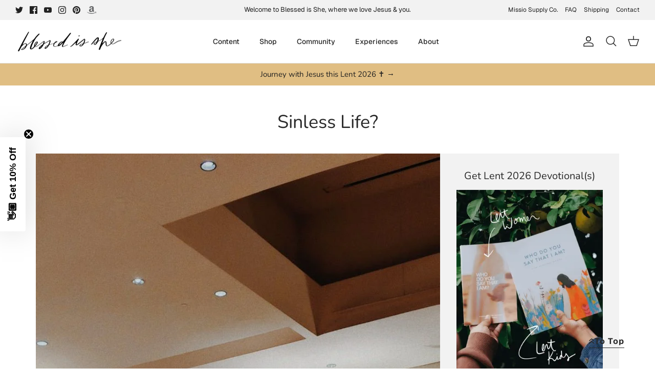

--- FILE ---
content_type: text/css; charset=utf-8
request_url: https://fonts.googleapis.com/css2?family=Geist:wght@400;500;600;700&display=swap
body_size: -148
content:
/* cyrillic */
@font-face {
  font-family: 'Geist';
  font-style: normal;
  font-weight: 400;
  font-display: swap;
  src: url(https://fonts.gstatic.com/s/geist/v4/gyByhwUxId8gMEwYGFWNOITddY4.woff2) format('woff2');
  unicode-range: U+0301, U+0400-045F, U+0490-0491, U+04B0-04B1, U+2116;
}
/* latin-ext */
@font-face {
  font-family: 'Geist';
  font-style: normal;
  font-weight: 400;
  font-display: swap;
  src: url(https://fonts.gstatic.com/s/geist/v4/gyByhwUxId8gMEwSGFWNOITddY4.woff2) format('woff2');
  unicode-range: U+0100-02BA, U+02BD-02C5, U+02C7-02CC, U+02CE-02D7, U+02DD-02FF, U+0304, U+0308, U+0329, U+1D00-1DBF, U+1E00-1E9F, U+1EF2-1EFF, U+2020, U+20A0-20AB, U+20AD-20C0, U+2113, U+2C60-2C7F, U+A720-A7FF;
}
/* latin */
@font-face {
  font-family: 'Geist';
  font-style: normal;
  font-weight: 400;
  font-display: swap;
  src: url(https://fonts.gstatic.com/s/geist/v4/gyByhwUxId8gMEwcGFWNOITd.woff2) format('woff2');
  unicode-range: U+0000-00FF, U+0131, U+0152-0153, U+02BB-02BC, U+02C6, U+02DA, U+02DC, U+0304, U+0308, U+0329, U+2000-206F, U+20AC, U+2122, U+2191, U+2193, U+2212, U+2215, U+FEFF, U+FFFD;
}
/* cyrillic */
@font-face {
  font-family: 'Geist';
  font-style: normal;
  font-weight: 500;
  font-display: swap;
  src: url(https://fonts.gstatic.com/s/geist/v4/gyByhwUxId8gMEwYGFWNOITddY4.woff2) format('woff2');
  unicode-range: U+0301, U+0400-045F, U+0490-0491, U+04B0-04B1, U+2116;
}
/* latin-ext */
@font-face {
  font-family: 'Geist';
  font-style: normal;
  font-weight: 500;
  font-display: swap;
  src: url(https://fonts.gstatic.com/s/geist/v4/gyByhwUxId8gMEwSGFWNOITddY4.woff2) format('woff2');
  unicode-range: U+0100-02BA, U+02BD-02C5, U+02C7-02CC, U+02CE-02D7, U+02DD-02FF, U+0304, U+0308, U+0329, U+1D00-1DBF, U+1E00-1E9F, U+1EF2-1EFF, U+2020, U+20A0-20AB, U+20AD-20C0, U+2113, U+2C60-2C7F, U+A720-A7FF;
}
/* latin */
@font-face {
  font-family: 'Geist';
  font-style: normal;
  font-weight: 500;
  font-display: swap;
  src: url(https://fonts.gstatic.com/s/geist/v4/gyByhwUxId8gMEwcGFWNOITd.woff2) format('woff2');
  unicode-range: U+0000-00FF, U+0131, U+0152-0153, U+02BB-02BC, U+02C6, U+02DA, U+02DC, U+0304, U+0308, U+0329, U+2000-206F, U+20AC, U+2122, U+2191, U+2193, U+2212, U+2215, U+FEFF, U+FFFD;
}
/* cyrillic */
@font-face {
  font-family: 'Geist';
  font-style: normal;
  font-weight: 600;
  font-display: swap;
  src: url(https://fonts.gstatic.com/s/geist/v4/gyByhwUxId8gMEwYGFWNOITddY4.woff2) format('woff2');
  unicode-range: U+0301, U+0400-045F, U+0490-0491, U+04B0-04B1, U+2116;
}
/* latin-ext */
@font-face {
  font-family: 'Geist';
  font-style: normal;
  font-weight: 600;
  font-display: swap;
  src: url(https://fonts.gstatic.com/s/geist/v4/gyByhwUxId8gMEwSGFWNOITddY4.woff2) format('woff2');
  unicode-range: U+0100-02BA, U+02BD-02C5, U+02C7-02CC, U+02CE-02D7, U+02DD-02FF, U+0304, U+0308, U+0329, U+1D00-1DBF, U+1E00-1E9F, U+1EF2-1EFF, U+2020, U+20A0-20AB, U+20AD-20C0, U+2113, U+2C60-2C7F, U+A720-A7FF;
}
/* latin */
@font-face {
  font-family: 'Geist';
  font-style: normal;
  font-weight: 600;
  font-display: swap;
  src: url(https://fonts.gstatic.com/s/geist/v4/gyByhwUxId8gMEwcGFWNOITd.woff2) format('woff2');
  unicode-range: U+0000-00FF, U+0131, U+0152-0153, U+02BB-02BC, U+02C6, U+02DA, U+02DC, U+0304, U+0308, U+0329, U+2000-206F, U+20AC, U+2122, U+2191, U+2193, U+2212, U+2215, U+FEFF, U+FFFD;
}
/* cyrillic */
@font-face {
  font-family: 'Geist';
  font-style: normal;
  font-weight: 700;
  font-display: swap;
  src: url(https://fonts.gstatic.com/s/geist/v4/gyByhwUxId8gMEwYGFWNOITddY4.woff2) format('woff2');
  unicode-range: U+0301, U+0400-045F, U+0490-0491, U+04B0-04B1, U+2116;
}
/* latin-ext */
@font-face {
  font-family: 'Geist';
  font-style: normal;
  font-weight: 700;
  font-display: swap;
  src: url(https://fonts.gstatic.com/s/geist/v4/gyByhwUxId8gMEwSGFWNOITddY4.woff2) format('woff2');
  unicode-range: U+0100-02BA, U+02BD-02C5, U+02C7-02CC, U+02CE-02D7, U+02DD-02FF, U+0304, U+0308, U+0329, U+1D00-1DBF, U+1E00-1E9F, U+1EF2-1EFF, U+2020, U+20A0-20AB, U+20AD-20C0, U+2113, U+2C60-2C7F, U+A720-A7FF;
}
/* latin */
@font-face {
  font-family: 'Geist';
  font-style: normal;
  font-weight: 700;
  font-display: swap;
  src: url(https://fonts.gstatic.com/s/geist/v4/gyByhwUxId8gMEwcGFWNOITd.woff2) format('woff2');
  unicode-range: U+0000-00FF, U+0131, U+0152-0153, U+02BB-02BC, U+02C6, U+02DA, U+02DC, U+0304, U+0308, U+0329, U+2000-206F, U+20AC, U+2122, U+2191, U+2193, U+2212, U+2215, U+FEFF, U+FFFD;
}


--- FILE ---
content_type: text/json
request_url: https://conf.config-security.com/model
body_size: 86
content:
{"title":"recommendation AI model (keras)","structure":"release_id=0x5c:2c:6b:7e:54:5f:34:60:6e:39:33:7c:32:68:2b:4d:51:48:2c:25:4b:74:62:47:66:49:73:77:6f;keras;kw0ltk0up4wj6c0qbcti71m6anmkg22eaolvxks4v1tn9a4e0ntdbwvoh8f2mk9558qiibhu","weights":"../weights/5c2c6b7e.h5","biases":"../biases/5c2c6b7e.h5"}